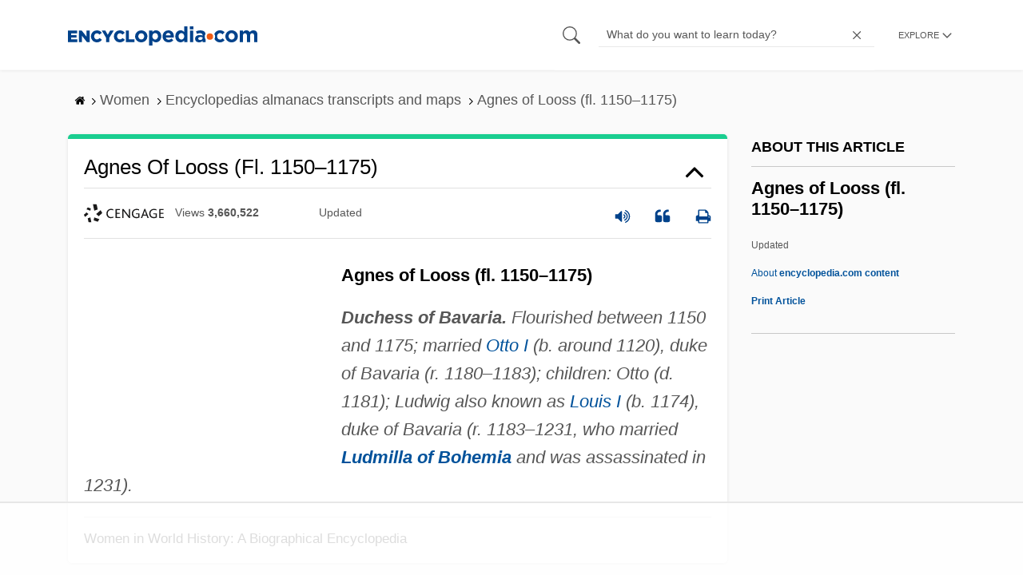

--- FILE ---
content_type: text/html
request_url: https://api.intentiq.com/profiles_engine/ProfilesEngineServlet?at=39&mi=10&dpi=936734067&pt=17&dpn=1&iiqidtype=2&iiqpcid=6a14ebe2-db4d-42e4-816a-f3a46972db4b&iiqpciddate=1769015678079&pcid=d8840728-ef71-4542-946a-f115e21fe39c&idtype=3&gdpr=0&japs=false&jaesc=0&jafc=0&jaensc=0&jsver=0.33&testGroup=A&source=pbjs&ABTestingConfigurationSource=group&abtg=A&vrref=https%3A%2F%2Fwww.encyclopedia.com
body_size: 55
content:
{"abPercentage":97,"adt":1,"ct":2,"isOptedOut":false,"data":{"eids":[]},"dbsaved":"false","ls":true,"cttl":86400000,"abTestUuid":"g_71daea70-3617-4a00-8d80-c75c0e1d3f73","tc":9,"sid":-1712770275}

--- FILE ---
content_type: text/html; charset=utf-8
request_url: https://www.google.com/recaptcha/api2/aframe
body_size: 268
content:
<!DOCTYPE HTML><html><head><meta http-equiv="content-type" content="text/html; charset=UTF-8"></head><body><script nonce="yOKosqG06R9QAmvCe9DPuA">/** Anti-fraud and anti-abuse applications only. See google.com/recaptcha */ try{var clients={'sodar':'https://pagead2.googlesyndication.com/pagead/sodar?'};window.addEventListener("message",function(a){try{if(a.source===window.parent){var b=JSON.parse(a.data);var c=clients[b['id']];if(c){var d=document.createElement('img');d.src=c+b['params']+'&rc='+(localStorage.getItem("rc::a")?sessionStorage.getItem("rc::b"):"");window.document.body.appendChild(d);sessionStorage.setItem("rc::e",parseInt(sessionStorage.getItem("rc::e")||0)+1);localStorage.setItem("rc::h",'1769015684702');}}}catch(b){}});window.parent.postMessage("_grecaptcha_ready", "*");}catch(b){}</script></body></html>

--- FILE ---
content_type: text/plain
request_url: https://rtb.openx.net/openrtbb/prebidjs
body_size: -226
content:
{"id":"a45714ce-78be-4b6b-87ac-7e7ea09d5f93","nbr":0}

--- FILE ---
content_type: text/plain; charset=UTF-8
request_url: https://at.teads.tv/fpc?analytics_tag_id=PUB_17002&tfpvi=&gdpr_consent=&gdpr_status=22&gdpr_reason=220&ccpa_consent=&sv=prebid-v1
body_size: 56
content:
OGM0ZjFmNTUtYTZkZi00NjQ5LThmY2QtMTI0ZTZhMzNmNDg5Iy05LTk=

--- FILE ---
content_type: text/plain; charset=utf-8
request_url: https://ads.adthrive.com/http-api/cv2
body_size: 6155
content:
{"om":["00eoh6e0","0163743-1891/85268","04298897otm","04897otm","04f5pusp","0929nj63","0a21cae6-91cb-4194-bf70-f96c77b4b3a4","0cpicd1q","0iyi1awv","0o3ed5fh","0p298ycs8g7","0pycs8g7","0sm4lr19","0yr3r2xx","1","1011_302_56233468","1011_302_56233470","1011_302_56233478","1011_302_56233497","1011_302_56233573","1011_302_56241521","1011_302_57035150","1011_302_57035188","1011_302_57050804","1011_302_57055560","1011_302_57055564","101779_7764-1036199","101779_7764-1036209","101779_7764-1036210","1028_8728253","110_576777115309199355","11142692","11509227","1185:1610326728","11896988","118ep6wu","12010080","12010084","12010088","12168663","12169133","12171239","124842_7","124843_9","124844_22","124848_7","125215_7","1374w81n","1453468","14ykosoj","1606221","1610326727","1986:381846714","1c5z0uz9","1nswb35c","1p58w1x0","1qycnxb6","1r7rfn75","1tcpldt7","1zx7wzcw","202430_200_EAAYACog7t9UKc5iyzOXBU.xMcbVRrAuHeIU5IyS9qdlP9IeJGUyBMfW1N0_","2132:42072323","2132:42375967","2132:42375970","2132:42602443","2132:45327624","2132:45500578","2132:45868996","2132:46036736","2132:46039902","2149:12168663","2249:600523146","2249:650650503","2249:651118716","2249:664731943","2249:674673693","2249:691925891","2307:0pycs8g7","2307:28u7c6ez","2307:2gev4xcy","2307:43jaxpr7","2307:4qxmmgd2","2307:5vb39qim","2307:6zub7msu","2307:72szjlj3","2307:77gj3an4","2307:8orkh93v","2307:8zkh523l","2307:96srbype","2307:9925w9vu","2307:9mspm15z","2307:a1t6xdb7","2307:a566o9hb","2307:a7w365s6","2307:bpecuyjx","2307:bu0fzuks","2307:c1hsjx06","2307:duxvs448","2307:edkk1gna","2307:ehojwnap","2307:fe07xdaw","2307:fk23o2nm","2307:fmmrtnw7","2307:fphs0z2t","2307:fqeh4hao","2307:gn3plkq1","2307:hd9823n8","2307:hn3eanl8","2307:hpybs82n","2307:jd035jgw","2307:np9yfx64","2307:nv0uqrqm","2307:oe31iwxh","2307:op3f6pcp","2307:owpdp17p","2307:s2ahu2ae","2307:t4zab46q","2307:tsa21krj","2307:tteuf1og","2307:tty470r7","2307:ubjltf5y","2307:wfxqcwx7","23786440","2409_15064_70_86128400","2409_25495_176_CR52092918","2409_25495_176_CR52092920","2409_25495_176_CR52092921","2409_25495_176_CR52092923","2409_25495_176_CR52092958","2409_25495_176_CR52150651","2409_25495_176_CR52153849","2409_25495_176_CR52175340","2409_25495_176_CR52178314","2409_25495_176_CR52178315","2409_25495_176_CR52178316","2409_91366_409_216598","248493046","24966663","25_53v6aquw","25_8b5u826e","25_ctfvpw6w","25_op9gtamy","25_oz31jrd0","25_utberk8n","25_yi6qlg3p","25_ztlksnbe","262594","2636_1101777_7764-1036199","2636_1101777_7764-1036202","2636_1101777_7764-1036203","2636_1101777_7764-1036207","2636_1101777_7764-1036208","2636_1101777_7764-1036209","2636_1101777_7764-1036210","2676:85402287","2676:86698023","2715_9888_440735","28925636","28933536","28u7c6ez","29102835","2939971","29414696","29414711","2974:8168473","2974:8168474","2974:8168475","2974:8168537","2974:8168539","2bgi8qgg","2gglwanz","2mokbgft","2yvhdypt","3018/7046a80aaaa53621d59c3bd9ae5e6e66","3018/d69015364c4b7875a4c119bf2a02297e","308_125203_16","308_125204_12","32288936","32328839","32661694","326fa63a-b4fa-4dea-be6a-99975721a235","33145655","3335_25247_700109379","3335_25247_700109389","3335_25247_700109391","3335_25247_700109393","33419362","33604789","3490:CR52212685","3490:CR52212687","3490:CR52212688","3490:CR52223711","3490:CR52223725","3646_185414_T26335189","36478149","3658_120679_T25996036","3658_136236_hn3eanl8","3658_15078_fqeh4hao","3658_155735_0pycs8g7","3658_18008_duxvs448","3658_67113_l2zwpdg7","3658_93957_offogevi","3702_139777_24765460","3702_139777_24765466","3702_139777_24765468","3702_139777_24765476","3702_139777_24765477","3702_139777_24765483","3702_139777_24765494","3702_139777_24765500","3702_139777_24765527","3702_139777_24765529","3702_139777_24765531","3702_139777_24765534","3702_139777_24765537","3702_139777_24765544","3702_139777_24765546","3702_139777_24765548","381513943572","38557820","3858:9687143","39364467","3LMBEkP-wis","3v2n6fcp","3wivd6ib","409_189209","409_192565","409_216326","409_216328","409_216364","409_216366","409_216396","409_216406","409_216416","409_216496","409_220338","409_223589","409_223599","409_225982","409_225988","409_225990","409_226322","409_226336","409_226352","409_226360","409_226362","409_226372","409_227223","409_227224","409_228054","409_228349","409_228354","409_228356","409_228358","409_228362","409_228370","409_228378","409_230727","439246469228","43a7ptxe","43jaxpr7","44629254","45563061","458901553568","45970140","46243_46_11063302","47370268","4771_67437_1610326628","47745534","481703827","48449219","485027845327","48877306","4941618","49606652","4972638","4972640","4aqwokyz","4etfwvf1","4fk9nxse","4ghpg1az","4qxmmgd2","4tgls8cg","4zai8e8t","501349","501_76_f708abf8-97ff-459e-acea-dff5bfa9fd2a","502806027","502806102","51372434","521_425_203508","521_425_203515","521_425_203526","521_425_203529","521_425_203534","521_425_203618","521_425_203633","521_425_203635","521_425_203677","521_425_203693","521_425_203700","521_425_203706","521_425_203709","521_425_203729","521_425_203733","521_425_203863","521_425_203882","521_425_203885","521_425_203893","521_425_203897","521_425_203907","521_425_203912","521_425_203918","521_425_203928","521_425_203939","521_425_203940","521_425_203946","521_425_203952","521_425_203965","522710","5316_139700_4d1cd346-a76c-4afb-b622-5399a9f93e76","5316_139700_bd0b86af-29f5-418b-9bb4-3aa99ec783bd","5316_139700_cebab8a3-849f-4c71-9204-2195b7691600","5316_139700_e3bec6f0-d5db-47c8-9c47-71e32e0abd19","5316_139700_e57da5d6-bc41-40d9-9688-87a11ae6ec85","53v6aquw","54089812","549410","5510:1nswb35c","5510:cymho2zs","5510:kecbwzbd","5510:l6b7c4hm","5510:llssk7bx","5510:ouycdkmq","5510:quk7w53j","5510:wfxqcwx7","5510:znl4u1zy","55116649","55167461","55221385","553781814","5563_66529_OADD2.7353135342693_1BS2OU32JMDL1HFQA4","55763524","557_409_216394","557_409_216396","557_409_220139","557_409_220332","557_409_220333","557_409_220338","557_409_220343","557_409_220344","557_409_220354","557_409_223589","557_409_226312","557_409_226314","557_409_228055","557_409_228059","557_409_228115","557_409_228350","557_409_230731","557_409_235268","558_93_4fk9nxse","558_93_duxvs448","558_93_qqvgscdx","56619923","56632486","56635955","576777115309199355","58117332","58147757","58310259131_553781220","583652883178231326","588062576109","59664236","59856354","59873230","5989_1799740_703673804","5a5vgxhj","5mh8a4a2","5nukj5da","5sfc9ja1","600618969","60168597","60360546","60618611","60825627","60f5a06w","61174500","61210708","61210719","61213159","61213355","613344ix","61524915","618576351","618653722","618876699","618980679","61900406","61900466","619089559","61916211","61916223","61932920","61932925","61932933","61932948","61xc53ii","62019681","6226505239","6226507991","6226518533","6226530649","6250_66552_T26310990","6250_66552_T26312052","627227759","627309156","627309159","628015148","628086965","628153053","628222860","628223277","628360579","628360582","628444259","628444349","628444433","628444439","628456307","628456310","628456313","628456379","628456391","628622163","628622166","628622178","628622241","628622244","628622247","628622250","628683371","628687043","628687157","628687460","628687463","628803013","628841673","628990952","629007394","629009180","629167998","629168001","629168010","629168565","629171196","629171202","629255550","629350437","629817930","630137823","630928655","636401453420","6365_61796_785326944648","63t6qg56","648104664","651637459","652348592","659216891404","659530479","659713728691","661537341004","663293625","67adc2c4-30cc-406e-85a3-74fa1747879f","67swazxr","680597458938","680_99480_698468834","680_99480_698469937","680_99480_698470858","680_99480_698474013","680_99480_700109379","680_99480_700109383","680_99480_700109389","680_99480_700109391","680_99480_700109393","680_99480_700109399","683411537032","683821359302","697189925","697189965","697189971","697189989","697189994","697525824","697876985","697876986","697876988","697876999","699214859","69d4zxd1","6b8inw6p","6l5qanx0","6lmy2lg0","6mj57yc0","6n1cwui3","6tvpz4dn","6zt4aowl","700109383","700109389","701329615","702759095","702759665","702759712","704260738","705115233","705115332","705115442","705115523","705116521","705127202","705571398","706320080","726639375335","7354_111700_86509222","7354_138543_85807320","7488qws5","74_559920770","7560045181857375893","7732580","7764-1036204","7764-1036207","7764-1036208","7764-1036210","77gj3an4","77o0iydu","790703534096","79096172","79482219","794di3me","7969_149355_45562712","7969_149355_45871983","7969_149355_45999649","7a0tg1yi","7aabdc88-bda8-4a27-9bf4-430fb3601dfb","7cmeqmw8","7jvs1wj8","7qevw67b","7qnppulg","7xb3th35","7zogqkvf","80070365","80070373","80070391","80072814","80072819","80072827","80072838","80e54105-cdff-47c0-88e2-4ee39072f8ea","80ec5mhd","8152859","8152878","8152879","8172728","8172731","8172732","82_7764-1036202","82_7764-1036208","82_7764-1036209","83443027","83443879","83447750","85402401","85480678","85480683","85480726","85943196","85943199","86082706","86082782","86509226","86509229","86509230","86698030","86744972","8b5u826e","8h0jrkwl","8mv3pfbo","8orkh93v","8w4klwi4","8y2y355b","8z3l4rh4","8zkh523l","9057/0328842c8f1d017570ede5c97267f40d","9057/1ed2e1a3f7522e9d5b4d247b57ab0c7c","9057/211d1f0fa71d1a58cabee51f2180e38f","91950686","92qnnm8i","9309343","96srbype","98xzy0ek","9nex8xyd","9r15vock","9rqgwgyb","9t6gmxuz","9vykgux1","9w2eeemy","9y91aee3","_P-zIIc5ugE","a0l7lmjs","a0oxacu8","a1vt6lsg","a4nw4c6t","a566o9hb","a7w365s6","a9bh8pnn","ad93t9yy","ajnkkyp6","akxfbxix","b5h6ex3r","bb541139-10c3-4ed5-a6d5-72fa062c1804","bj4kmsd6","bmvwlypm","bn278v80","bp4f2d47","bpdqvav8","bpecuyjx","bpwmigtk","c1hsjx06","c1u7ixf4","c25uv8cd","c7298mn7oi0","c7z0h277","cbsyo811","ce7bo7ga","cgx63l2w","cmpalw5s","cqant14y","cr-39qkyn25u9vd","cr-6h5ib69vubxe","cr-6ovjht2euatj","cr-6ovjht2eubwe","cr-8us79ie6u9vd","cr-8us79ie6uatj","cr-aaqt0k1subwj","cr-aawz1h7tubwj","cr-aawz1i2qubwj","cr-aawz3f3uubwj","cr-aawz3f3xubwj","cr-etupep94ubwe","cr-f6puwm2w27tf1","cr-f6puwm2x27tf1","cr-f6puwm2yu7tf1","cr-f6puwm2yw7tf1","cr-lg354l2uvergv2","cr-okttwdu0ubwe","cr-sk1vaer4ubwe","cr-wzt6eo5fu9vd","cv0h9mrv","cymho2zs","czt3qxxp","d2ef8f3c-a55f-41c1-8636-e3449c2df160","d8ijy7f2","d9f6t30y","ddoadio1","dfp3jgeo","dft15s69","dg2WmFvzosE","djstahv8","dpjydwun","dtm79nhf","duxvs448","dwghal43","e0qvl61l","e1298a2wlmi","e2c76his","ed298kk1gna","edkk1gna","ehojwnap","eiqtrsdn","ekocpzhh","eud1td0t","f422o4a8","fjp0ceax","fk23o2nm","flgb97td","fmmrtnw7","fmuvtuv2","fo44dzby","fovbyhjn","fp298hs0z2t","fphs0z2t","fq298eh4hao","fqycrjom","fybdgtuw","g2ozgyf2","g38tbw81","g3tr58j9","g4m2hasl","g5egxitt","gjwam5dw","gn3plkq1","h600umfj","hd9823n8","heyp82hb","hf9ak5dg","hffavbt7","hgrz3ggo","hpybs82n","hqz7anxg","hr2985uo0z9","hueqprai","hxxrc6st","i2aglcoy","iaqttatc","ikek48r0","iu5svso2","izn7xb48","j39smngx","j4r0agpc","jci9uj40","jd035jgw","jq298895ajv","jr169syq","k1aq2uly","k6mxdk4o","kk2985768bd","kk5768bd","kns32sql","ksrdc5dk","kz8629zd","l2j3rq3s","ldnbhfjl","lmi8pfvy","lmkhu9q3","lqik9cb3","lryy2wkw","ls74a5wb","lu0m1szw","lx2m2l9v","m00a5urx","m3128oiv","mk19vci9","mmr74uc4","mvs8bhbb","mznp7ktv","np9yfx64","nv0uqrqm","o6aixi0z","oe31iwxh","offogevi","ofoon6ir","ouycdkmq","owpdp17p","oyophs7h","oz31jrd0","ozdii3rw","p3lqbugu","pe0gcg4w","pl298th4l1a","plth4l1a","pnprkxyb","pr3rk44v","pv298u20l8t","pvu20l8t","pz8lwofu","pzgd3hum","q9I-eRux9vU","q9plh3qd","qaoxvuy4","qc6w6bra","qen3mj4l","qffuo3l3","qfy64iwb","qp9gc5fs","qqvgscdx","qsfx8kya","quk7w53j","rbs0tzzw","rknnwvfz","rrlikvt1","rup4bwce","rx298j4b6nw","rxj4b6nw","s4s41bit","sfz2f81x","sgaw7i5o","sslkianq","ssnofwh5","t2dlmwva","t393g7ye","t4zab46q","t5kb9pme","t73gfjqn","t7jqyl3m","t8b9twm5","t8qogbhp","tchmlp1j","tfbg3n3b","ti0s3bz3","ts5r7epn","u3kgq35b","u3oyi6bb","u7p1kjgp","u7pifvgm","ubjltf5y","ud61dfyz","uf7vbcrs","ujl9wsn7","ujqkqtnh","uk9x4xmh","umq7ucle","usle8ijx","v31rs2oq","v4rfqxto","v5w56b83","v9k6m2b0","vbivoyo6","veuwcd3t","vk8u5qr9","vkqnyng8","vluekkao","vnc30v3n","vtri9xns","wf9qekf0","wfxqcwx7","wt0wmo2s","wu5qr81l","wvye2xa9","ww9yxw2a","x22981s451d","x716iscu","x9fpymrp","xdaezn6y","xz9ajlkq","yi5c56c7","yi6qlg3p","ylz2n35t","zf298exqyi5","zfexqyi5","znl4u1zy","zw6jpag6","zwzjgvpw","zxaju0ay","7979132","7979135"],"pmp":[],"adomains":["1md.org","a4g.com","about.bugmd.com","acelauncher.com","adameve.com","adelion.com","adp3.net","advenuedsp.com","aibidauction.com","aibidsrv.com","akusoli.com","allofmpls.org","arkeero.net","ato.mx","avazutracking.net","avid-ad-server.com","avid-adserver.com","avidadserver.com","aztracking.net","bc-sys.com","bcc-ads.com","bidderrtb.com","bidscube.com","bizzclick.com","bkserving.com","bksn.se","brightmountainads.com","bucksense.io","bugmd.com","ca.iqos.com","capitaloneshopping.com","cdn.dsptr.com","clarifion.com","clean.peebuster.com","cotosen.com","cs.money","cwkuki.com","dallasnews.com","dcntr-ads.com","decenterads.com","derila-ergo.com","dhgate.com","dhs.gov","digitaladsystems.com","displate.com","doyour.bid","dspbox.io","envisionx.co","ezmob.com","fla-keys.com","fmlabsonline.com","g123.jp","g2trk.com","gadgetslaboratory.com","gadmobe.com","getbugmd.com","goodtoknowthis.com","gov.il","grosvenorcasinos.com","guard.io","hero-wars.com","holts.com","howto5.io","http://bookstofilm.com/","http://countingmypennies.com/","http://fabpop.net/","http://folkaly.com/","http://gameswaka.com/","http://gowdr.com/","http://gratefulfinance.com/","http://outliermodel.com/","http://profitor.com/","http://tenfactorialrocks.com/","http://vovviral.com/","https://instantbuzz.net/","https://www.royalcaribbean.com/","ice.gov","imprdom.com","justanswer.com","liverrenew.com","longhornsnuff.com","lovehoney.com","lowerjointpain.com","lymphsystemsupport.com","meccabingo.com","media-servers.net","medimops.de","miniretornaveis.com","mobuppsrtb.com","motionspots.com","mygrizzly.com","myiq.com","myrocky.ca","national-lottery.co.uk","nbliver360.com","ndc.ajillionmax.com","nibblr-ai.com","niutux.com","nordicspirit.co.uk","notify.nuviad.com","notify.oxonux.com","own-imp.vrtzads.com","paperela.com","paradisestays.site","parasiterelief.com","peta.org","pfm.ninja","photoshelter.com","pixel.metanetwork.mobi","pixel.valo.ai","plannedparenthood.org","plf1.net","plt7.com","pltfrm.click","printwithwave.co","privacymodeweb.com","rangeusa.com","readywind.com","reklambids.com","ri.psdwc.com","royalcaribbean.com","royalcaribbean.com.au","rtb-adeclipse.io","rtb-direct.com","rtb.adx1.com","rtb.kds.media","rtb.reklambid.com","rtb.reklamdsp.com","rtb.rklmstr.com","rtbadtrading.com","rtbsbengine.com","rtbtradein.com","saba.com.mx","safevirus.info","securevid.co","seedtag.com","servedby.revive-adserver.net","shift.com","simple.life","smrt-view.com","swissklip.com","taboola.com","tel-aviv.gov.il","temu.com","theoceanac.com","track-bid.com","trackingintegral.com","trading-rtbg.com","trkbid.com","truthfinder.com","unoadsrv.com","usconcealedcarry.com","uuidksinc.net","vabilitytech.com","vashoot.com","vegogarden.com","viewtemplates.com","votervoice.net","vuse.com","waardex.com","wapstart.ru","wdc.go2trk.com","weareplannedparenthood.org","webtradingspot.com","www.royalcaribbean.com","xapads.com","xiaflex.com","yourchamilia.com"]}

--- FILE ---
content_type: text/plain
request_url: https://rtb.openx.net/openrtbb/prebidjs
body_size: -226
content:
{"id":"db335f29-f8ab-4366-9ed1-c6f91e4b9dee","nbr":0}

--- FILE ---
content_type: text/plain
request_url: https://rtb.openx.net/openrtbb/prebidjs
body_size: -226
content:
{"id":"7ebe86cb-f1d0-4f88-9541-d2b8027038c4","nbr":0}

--- FILE ---
content_type: text/plain
request_url: https://rtb.openx.net/openrtbb/prebidjs
body_size: -226
content:
{"id":"d5f7c089-266b-4de3-8c2a-aba24c296b65","nbr":0}

--- FILE ---
content_type: text/plain
request_url: https://rtb.openx.net/openrtbb/prebidjs
body_size: -84
content:
{"id":"ab1d4a22-90b0-4c28-9810-bfa11651e7c6","nbr":0}